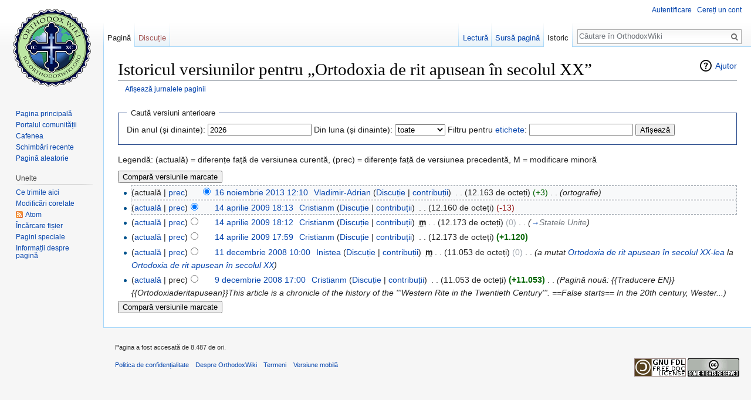

--- FILE ---
content_type: text/html; charset=UTF-8
request_url: https://ro.orthodoxwiki.org/index.php?title=Ortodoxia_de_rit_apusean_%C3%AEn_secolul_XX&action=history
body_size: 5945
content:
<!DOCTYPE html>
<html class="client-nojs" lang="ro" dir="ltr">
<head>
<meta charset="UTF-8"/>
<title>Istoricul versiunilor pentru „Ortodoxia de rit apusean în secolul XX” - OrthodoxWiki</title>
<script>document.documentElement.className = document.documentElement.className.replace( /(^|\s)client-nojs(\s|$)/, "$1client-js$2" );</script>
<script>(window.RLQ=window.RLQ||[]).push(function(){mw.config.set({"wgCanonicalNamespace":"","wgCanonicalSpecialPageName":false,"wgNamespaceNumber":0,"wgPageName":"Ortodoxia_de_rit_apusean_în_secolul_XX","wgTitle":"Ortodoxia de rit apusean în secolul XX","wgCurRevisionId":35867,"wgRevisionId":0,"wgArticleId":4627,"wgIsArticle":false,"wgIsRedirect":false,"wgAction":"history","wgUserName":null,"wgUserGroups":["*"],"wgCategories":[],"wgBreakFrames":false,"wgPageContentLanguage":"ro","wgPageContentModel":"wikitext","wgSeparatorTransformTable":[",\t.",".\t,"],"wgDigitTransformTable":["",""],"wgDefaultDateFormat":"dmy","wgMonthNames":["","ianuarie","februarie","martie","aprilie","mai","iunie","iulie","august","septembrie","octombrie","noiembrie","decembrie"],"wgMonthNamesShort":["","ian","feb","mar","apr","mai","iun","iul","aug","sept","oct","nov","dec"],"wgRelevantPageName":"Ortodoxia_de_rit_apusean_în_secolul_XX","wgRelevantArticleId":4627,"wgRequestId":"3ba3adb8154b429aed1116ac","wgIsProbablyEditable":false,"wgRelevantPageIsProbablyEditable":false,"wgRestrictionEdit":[],"wgRestrictionMove":[],"wgWikiEditorEnabledModules":{"toolbar":true,"preview":true,"publish":true},"wgPreferredVariant":"ro","wgMFExpandAllSectionsUserOption":false,"wgMFDisplayWikibaseDescriptions":{"search":false,"nearby":false,"watchlist":false,"tagline":false}});mw.loader.state({"site.styles":"ready","noscript":"ready","user.styles":"ready","user":"ready","user.options":"loading","user.tokens":"loading","mediawiki.action.history.styles":"ready","mediawiki.special.changeslist":"ready","mediawiki.helplink":"ready","mediawiki.legacy.shared":"ready","mediawiki.legacy.commonPrint":"ready","mediawiki.sectionAnchor":"ready","mediawiki.feedlink":"ready","mediawiki.skinning.interface":"ready","skins.vector.styles":"ready"});mw.loader.implement("user.options@0mkdjxc",function($,jQuery,require,module){mw.user.options.set({"variant":"ro"});});mw.loader.implement("user.tokens@1i29mvf",function ( $, jQuery, require, module ) {
mw.user.tokens.set({"editToken":"+\\","patrolToken":"+\\","watchToken":"+\\","csrfToken":"+\\"});/*@nomin*/

});mw.loader.load(["mediawiki.action.history","site","mediawiki.page.startup","mediawiki.user","mediawiki.hidpi","mediawiki.page.ready","mediawiki.searchSuggest","ext.CustomCSS","skins.vector.js"]);});</script>
<link rel="stylesheet" href="/load.php?debug=false&amp;lang=ro&amp;modules=mediawiki.action.history.styles%7Cmediawiki.feedlink%2Chelplink%2CsectionAnchor%7Cmediawiki.legacy.commonPrint%2Cshared%7Cmediawiki.skinning.interface%7Cmediawiki.special.changeslist%7Cskins.vector.styles&amp;only=styles&amp;skin=vector"/>
<script async="" src="/load.php?debug=false&amp;lang=ro&amp;modules=startup&amp;only=scripts&amp;skin=vector"></script>
<meta name="ResourceLoaderDynamicStyles" content=""/>
<meta name="generator" content="MediaWiki 1.30.0"/>
<meta name="robots" content="noindex,nofollow"/>
<link rel="shortcut icon" href="/assets/favicon.ico"/>
<link rel="search" type="application/opensearchdescription+xml" href="/opensearch_desc.php" title="OrthodoxWiki (ro)"/>
<link rel="EditURI" type="application/rsd+xml" href="https://ro.orthodoxwiki.org/api.php?action=rsd"/>
<link rel="license" href="/OrthodoxWiki:Copyrights"/>
<link rel="alternate" type="application/atom+xml" title="„Ortodoxia de rit apusean în secolul XX” Abonare Atom" href="/index.php?title=Ortodoxia_de_rit_apusean_%C3%AEn_secolul_XX&amp;feed=atom&amp;action=history"/>
<link rel="alternate" type="application/atom+xml" title="OrthodoxWiki Abonare Atom" href="/index.php?title=Special:Schimb%C4%83ri_recente&amp;feed=atom"/>
<!--[if lt IE 9]><script src="/resources/lib/html5shiv/html5shiv.min.js"></script><![endif]-->
</head>
<body class="mediawiki ltr sitedir-ltr mw-hide-empty-elt ns-0 ns-subject page-Ortodoxia_de_rit_apusean_în_secolul_XX rootpage-Ortodoxia_de_rit_apusean_în_secolul_XX skin-vector action-history">		<div id="mw-page-base" class="noprint"></div>
		<div id="mw-head-base" class="noprint"></div>
		<div id="content" class="mw-body" role="main">
			<a id="top"></a>

						<div class="mw-indicators mw-body-content">
<div id="mw-indicator-mw-helplink" class="mw-indicator"><a href="//meta.wikimedia.org/wiki/Special:MyLanguage/Help:Page_history" target="_blank" class="mw-helplink">Ajutor</a></div>
</div>
			<h1 id="firstHeading" class="firstHeading" lang="ro">Istoricul versiunilor pentru „Ortodoxia de rit apusean în secolul XX”</h1>
									<div id="bodyContent" class="mw-body-content">
								<div id="contentSub"><a href="/index.php?title=Special:Jurnal&amp;page=Ortodoxia+de+rit+apusean+%C3%AEn+secolul+XX" title="Special:Jurnal">Afișează jurnalele paginii</a></div>
												<div id="jump-to-nav" class="mw-jump">
					Salt la:					<a href="#mw-head">navigare</a>, 					<a href="#p-search">căutare</a>
				</div>
				<div id="mw-content-text"><form action="/index.php" method="get" id="mw-history-searchform"><fieldset id="mw-history-search">
<legend>Caută versiuni anterioare</legend>
<input type="hidden" value="Ortodoxia_de_rit_apusean_în_secolul_XX" name="title"/>
<input type="hidden" value="history" name="action"/>
<label for="year">Din anul (și dinainte):</label> <input id="year" maxlength="4" size="7" type="number" value="2026" name="year"/> <label for="month">Din luna (și dinainte):</label> <select name="month" id="month" class="mw-month-selector"><option value="-1">toate</option>
<option value="1">ianuarie</option>
<option value="2">februarie</option>
<option value="3">martie</option>
<option value="4">aprilie</option>
<option value="5">mai</option>
<option value="6">iunie</option>
<option value="7">iulie</option>
<option value="8">august</option>
<option value="9">septembrie</option>
<option value="10">octombrie</option>
<option value="11">noiembrie</option>
<option value="12">decembrie</option></select>&#160;<label for="tagfilter">Filtru pentru <a href="/Special:Etichete" title="Special:Etichete">etichete</a>:</label>&#160;<input name="tagfilter" size="20" value="" class="mw-tagfilter-input mw-ui-input mw-ui-input-inline" id="tagfilter" />&#160;<input type="submit" value="Afișează"/>
</fieldset>
</form><div class="mw-history-legend">
<p>Legendă: (actuală) = diferențe față de versiunea curentă,
(prec) = diferențe față de versiunea precedentă, M = modificare minoră
</p>
</div>
<form action="/index.php" id="mw-history-compare">
<input type="hidden" value="Ortodoxia_de_rit_apusean_în_secolul_XX" name="title"/>
<input type="hidden" value="historysubmit" name="action"/>
<input type="hidden" value="revision" name="type"/>
<div><input class="historysubmit mw-history-compareselectedversions-button" title="Vezi diferențele între cele două versiuni selectate de pe această pagină. [v]" accesskey="v" type="submit" value="Compară versiunile marcate"/>
</div><ul id="pagehistory">
<li data-mw-revid="35867"><span class="mw-history-histlinks">(actuală | <a href="/index.php?title=Ortodoxia_de_rit_apusean_%C3%AEn_secolul_XX&amp;diff=35867&amp;oldid=13073" title="Ortodoxia de rit apusean în secolul XX">prec</a>)</span><input type="radio" value="35867" style="visibility:hidden" name="oldid" id="mw-oldid-null" /><input type="radio" value="35867" checked="checked" name="diff" id="mw-diff-35867" /> <a href="/index.php?title=Ortodoxia_de_rit_apusean_%C3%AEn_secolul_XX&amp;oldid=35867" class="mw-changeslist-date" title="Ortodoxia de rit apusean în secolul XX">16 noiembrie 2013 12:10</a>‎ <span class='history-user'><a href="/Utilizator:Vladimir-Adrian" class="mw-userlink" title="Utilizator:Vladimir-Adrian"><bdi>Vladimir-Adrian</bdi></a> <span class="mw-usertoollinks">(<a href="/Discu%C8%9Bie_Utilizator:Vladimir-Adrian" class="mw-usertoollinks-talk" title="Discuție Utilizator:Vladimir-Adrian">Discuție</a> | <a href="/Special:Contribu%C8%9Bii/Vladimir-Adrian" class="mw-usertoollinks-contribs" title="Special:Contribuții/Vladimir-Adrian">contribuții</a>)</span></span>‎ <span class="mw-changeslist-separator">. .</span> <span class="history-size">(12.163 de octeți)</span> <span dir="ltr" class="mw-plusminus-pos" title="12.163 de octeți după modificare">(+3)</span>‎ <span class="mw-changeslist-separator">. .</span>  <span class="comment">(ortografie)</span></li>
<li data-mw-revid="13073"><span class="mw-history-histlinks">(<a href="/index.php?title=Ortodoxia_de_rit_apusean_%C3%AEn_secolul_XX&amp;diff=35867&amp;oldid=13073" title="Ortodoxia de rit apusean în secolul XX">actuală</a> | <a href="/index.php?title=Ortodoxia_de_rit_apusean_%C3%AEn_secolul_XX&amp;diff=13073&amp;oldid=13072" title="Ortodoxia de rit apusean în secolul XX">prec</a>)</span><input type="radio" value="13073" checked="checked" name="oldid" id="mw-oldid-13073" /><input type="radio" value="13073" name="diff" id="mw-diff-13073" /> <a href="/index.php?title=Ortodoxia_de_rit_apusean_%C3%AEn_secolul_XX&amp;oldid=13073" class="mw-changeslist-date" title="Ortodoxia de rit apusean în secolul XX">14 aprilie 2009 18:13</a>‎ <span class='history-user'><a href="/Utilizator:Cristianm" class="mw-userlink" title="Utilizator:Cristianm"><bdi>Cristianm</bdi></a> <span class="mw-usertoollinks">(<a href="/Discu%C8%9Bie_Utilizator:Cristianm" class="mw-usertoollinks-talk" title="Discuție Utilizator:Cristianm">Discuție</a> | <a href="/Special:Contribu%C8%9Bii/Cristianm" class="mw-usertoollinks-contribs" title="Special:Contribuții/Cristianm">contribuții</a>)</span></span>‎ <span class="mw-changeslist-separator">. .</span> <span class="history-size">(12.160 de octeți)</span> <span dir="ltr" class="mw-plusminus-neg" title="12.160 de octeți după modificare">(-13)</span>‎</li>
<li data-mw-revid="13072"><span class="mw-history-histlinks">(<a href="/index.php?title=Ortodoxia_de_rit_apusean_%C3%AEn_secolul_XX&amp;diff=35867&amp;oldid=13072" title="Ortodoxia de rit apusean în secolul XX">actuală</a> | <a href="/index.php?title=Ortodoxia_de_rit_apusean_%C3%AEn_secolul_XX&amp;diff=13072&amp;oldid=13066" title="Ortodoxia de rit apusean în secolul XX">prec</a>)</span><input type="radio" value="13072" name="oldid" id="mw-oldid-13072" /><input type="radio" value="13072" name="diff" id="mw-diff-13072" /> <a href="/index.php?title=Ortodoxia_de_rit_apusean_%C3%AEn_secolul_XX&amp;oldid=13072" class="mw-changeslist-date" title="Ortodoxia de rit apusean în secolul XX">14 aprilie 2009 18:12</a>‎ <span class='history-user'><a href="/Utilizator:Cristianm" class="mw-userlink" title="Utilizator:Cristianm"><bdi>Cristianm</bdi></a> <span class="mw-usertoollinks">(<a href="/Discu%C8%9Bie_Utilizator:Cristianm" class="mw-usertoollinks-talk" title="Discuție Utilizator:Cristianm">Discuție</a> | <a href="/Special:Contribu%C8%9Bii/Cristianm" class="mw-usertoollinks-contribs" title="Special:Contribuții/Cristianm">contribuții</a>)</span></span>‎ <abbr class="minoredit" title="Aceasta este o modificare minoră">m</abbr> <span class="mw-changeslist-separator">. .</span> <span class="history-size">(12.173 de octeți)</span> <span dir="ltr" class="mw-plusminus-null" title="12.173 de octeți după modificare">(0)</span>‎ <span class="mw-changeslist-separator">. .</span>  <span class="comment">(<a href="/Ortodoxia_de_rit_apusean_%C3%AEn_secolul_XX#Statele_Unite" title="Ortodoxia de rit apusean în secolul XX">→</a>‎<span dir="auto"><span class="autocomment">Statele Unite</span></span>)</span></li>
<li data-mw-revid="13066"><span class="mw-history-histlinks">(<a href="/index.php?title=Ortodoxia_de_rit_apusean_%C3%AEn_secolul_XX&amp;diff=35867&amp;oldid=13066" title="Ortodoxia de rit apusean în secolul XX">actuală</a> | <a href="/index.php?title=Ortodoxia_de_rit_apusean_%C3%AEn_secolul_XX&amp;diff=13066&amp;oldid=11903" title="Ortodoxia de rit apusean în secolul XX">prec</a>)</span><input type="radio" value="13066" name="oldid" id="mw-oldid-13066" /><input type="radio" value="13066" name="diff" id="mw-diff-13066" /> <a href="/index.php?title=Ortodoxia_de_rit_apusean_%C3%AEn_secolul_XX&amp;oldid=13066" class="mw-changeslist-date" title="Ortodoxia de rit apusean în secolul XX">14 aprilie 2009 17:59</a>‎ <span class='history-user'><a href="/Utilizator:Cristianm" class="mw-userlink" title="Utilizator:Cristianm"><bdi>Cristianm</bdi></a> <span class="mw-usertoollinks">(<a href="/Discu%C8%9Bie_Utilizator:Cristianm" class="mw-usertoollinks-talk" title="Discuție Utilizator:Cristianm">Discuție</a> | <a href="/Special:Contribu%C8%9Bii/Cristianm" class="mw-usertoollinks-contribs" title="Special:Contribuții/Cristianm">contribuții</a>)</span></span>‎ <span class="mw-changeslist-separator">. .</span> <span class="history-size">(12.173 de octeți)</span> <strong dir="ltr" class="mw-plusminus-pos" title="12.173 de octeți după modificare">(+1.120)</strong>‎</li>
<li data-mw-revid="11903"><span class="mw-history-histlinks">(<a href="/index.php?title=Ortodoxia_de_rit_apusean_%C3%AEn_secolul_XX&amp;diff=35867&amp;oldid=11903" title="Ortodoxia de rit apusean în secolul XX">actuală</a> | <a href="/index.php?title=Ortodoxia_de_rit_apusean_%C3%AEn_secolul_XX&amp;diff=11903&amp;oldid=11889" title="Ortodoxia de rit apusean în secolul XX">prec</a>)</span><input type="radio" value="11903" name="oldid" id="mw-oldid-11903" /><input type="radio" value="11903" name="diff" id="mw-diff-11903" /> <a href="/index.php?title=Ortodoxia_de_rit_apusean_%C3%AEn_secolul_XX&amp;oldid=11903" class="mw-changeslist-date" title="Ortodoxia de rit apusean în secolul XX">11 decembrie 2008 10:00</a>‎ <span class='history-user'><a href="/Utilizator:Inistea" class="mw-userlink" title="Utilizator:Inistea"><bdi>Inistea</bdi></a> <span class="mw-usertoollinks">(<a href="/Discu%C8%9Bie_Utilizator:Inistea" class="mw-usertoollinks-talk" title="Discuție Utilizator:Inistea">Discuție</a> | <a href="/Special:Contribu%C8%9Bii/Inistea" class="mw-usertoollinks-contribs" title="Special:Contribuții/Inistea">contribuții</a>)</span></span>‎ <abbr class="minoredit" title="Aceasta este o modificare minoră">m</abbr> <span class="mw-changeslist-separator">. .</span> <span class="history-size">(11.053 de octeți)</span> <span dir="ltr" class="mw-plusminus-null" title="11.053 de octeți după modificare">(0)</span>‎ <span class="mw-changeslist-separator">. .</span>  <span class="comment">(a mutat <a href="/Ortodoxia_de_rit_apusean_%C3%AEn_secolul_XX-lea" class="mw-redirect" title="Ortodoxia de rit apusean în secolul XX-lea">Ortodoxia de rit apusean în secolul XX-lea</a> la <a href="/Ortodoxia_de_rit_apusean_%C3%AEn_secolul_XX" title="Ortodoxia de rit apusean în secolul XX">Ortodoxia de rit apusean în secolul XX</a>)</span></li>
<li data-mw-revid="11889"><span class="mw-history-histlinks">(<a href="/index.php?title=Ortodoxia_de_rit_apusean_%C3%AEn_secolul_XX&amp;diff=35867&amp;oldid=11889" title="Ortodoxia de rit apusean în secolul XX">actuală</a> | prec)</span><input type="radio" value="11889" name="oldid" id="mw-oldid-11889" /><input type="radio" value="11889" name="diff" id="mw-diff-11889" /> <a href="/index.php?title=Ortodoxia_de_rit_apusean_%C3%AEn_secolul_XX&amp;oldid=11889" class="mw-changeslist-date" title="Ortodoxia de rit apusean în secolul XX">9 decembrie 2008 17:00</a>‎ <span class='history-user'><a href="/Utilizator:Cristianm" class="mw-userlink" title="Utilizator:Cristianm"><bdi>Cristianm</bdi></a> <span class="mw-usertoollinks">(<a href="/Discu%C8%9Bie_Utilizator:Cristianm" class="mw-usertoollinks-talk" title="Discuție Utilizator:Cristianm">Discuție</a> | <a href="/Special:Contribu%C8%9Bii/Cristianm" class="mw-usertoollinks-contribs" title="Special:Contribuții/Cristianm">contribuții</a>)</span></span>‎ <span class="mw-changeslist-separator">. .</span> <span class="history-size">(11.053 de octeți)</span> <strong dir="ltr" class="mw-plusminus-pos" title="11.053 de octeți după modificare">(+11.053)</strong>‎ <span class="mw-changeslist-separator">. .</span>  <span class="comment">(Pagină nouă: {{Traducere EN}}  {{Ortodoxiaderitapusean}}This article is a chronicle of the history of the &#039;&#039;&#039;Western Rite in the Twentieth Century&#039;&#039;&#039;.  ==False starts== In the 20th century, Wester...)</span></li>
</ul>
<div><input class="historysubmit mw-history-compareselectedversions-button" title="Vezi diferențele între cele două versiuni selectate de pe această pagină. [v]" accesskey="v" type="submit" value="Compară versiunile marcate"/>
</div></form></div>					<div class="printfooter">
						Adus de la „<a dir="ltr" href="https://ro.orthodoxwiki.org/Ortodoxia_de_rit_apusean_în_secolul_XX">https://ro.orthodoxwiki.org/Ortodoxia_de_rit_apusean_în_secolul_XX</a>”					</div>
				<div id="catlinks" class="catlinks catlinks-allhidden" data-mw="interface"></div>				<div class="visualClear"></div>
							</div>
		</div>
		<div id="mw-navigation">
			<h2>Meniu de navigare</h2>

			<div id="mw-head">
									<div id="p-personal" role="navigation" class="" aria-labelledby="p-personal-label">
						<h3 id="p-personal-label">Unelte personale</h3>
						<ul>
							<li id="pt-login"><a href="/index.php?title=Special:Autentificare&amp;returnto=Ortodoxia+de+rit+apusean+%C3%AEn+secolul+XX&amp;returntoquery=action%3Dhistory" title="Sunteți încurajat să vă autentificați, deși acest lucru nu este obligatoriu. [o]" accesskey="o">Autentificare</a></li><li id="pt-createaccount"><a href="/Special:Cerere_cont" title="Vă încurajăm să vă creați un cont și să vă autentificați; totuși, nu este obligatoriu">Cereți un cont</a></li>						</ul>
					</div>
									<div id="left-navigation">
										<div id="p-namespaces" role="navigation" class="vectorTabs" aria-labelledby="p-namespaces-label">
						<h3 id="p-namespaces-label">Spații de nume</h3>
						<ul>
														<li id="ca-nstab-main" class="selected"><span><a href="/Ortodoxia_de_rit_apusean_%C3%AEn_secolul_XX" title="Vedeți conținutul paginii [c]" accesskey="c">Pagină</a></span></li>
							<li id="ca-talk" class="new"><span><a href="/index.php?title=Discu%C8%9Bie:Ortodoxia_de_rit_apusean_%C3%AEn_secolul_XX&amp;action=edit&amp;redlink=1" rel="discussion" title="Discuții despre această pagină [t]" accesskey="t">Discuție</a></span></li>
						</ul>
					</div>
										<div id="p-variants" role="navigation" class="vectorMenu emptyPortlet" aria-labelledby="p-variants-label">
												<h3 id="p-variants-label">
							<span>Variante</span>
						</h3>

						<div class="menu">
							<ul>
															</ul>
						</div>
					</div>
									</div>
				<div id="right-navigation">
										<div id="p-views" role="navigation" class="vectorTabs" aria-labelledby="p-views-label">
						<h3 id="p-views-label">Vizualizări</h3>
						<ul>
														<li id="ca-view"><span><a href="/Ortodoxia_de_rit_apusean_%C3%AEn_secolul_XX">Lectură</a></span></li>
							<li id="ca-viewsource"><span><a href="/index.php?title=Ortodoxia_de_rit_apusean_%C3%AEn_secolul_XX&amp;action=edit" title="Această pagină este protejată. Puteți vizualiza doar codul sursă [e]" accesskey="e">Sursă pagină</a></span></li>
							<li id="ca-history" class="collapsible selected"><span><a href="/index.php?title=Ortodoxia_de_rit_apusean_%C3%AEn_secolul_XX&amp;action=history" title="Versiunile anterioare ale paginii și autorii lor. [h]" accesskey="h">Istoric</a></span></li>
						</ul>
					</div>
										<div id="p-cactions" role="navigation" class="vectorMenu emptyPortlet" aria-labelledby="p-cactions-label">
						<h3 id="p-cactions-label"><span>Mai mult</span></h3>

						<div class="menu">
							<ul>
															</ul>
						</div>
					</div>
										<div id="p-search" role="search">
						<h3>
							<label for="searchInput">Căutare</label>
						</h3>

						<form action="/index.php" id="searchform">
							<div id="simpleSearch">
							<input type="search" name="search" placeholder="Căutare în OrthodoxWiki" title="Căutare în OrthodoxWiki [f]" accesskey="f" id="searchInput"/><input type="hidden" value="Special:Căutare" name="title"/><input type="submit" name="fulltext" value="Căutare" title="Caută în pagini pentru acest text" id="mw-searchButton" class="searchButton mw-fallbackSearchButton"/><input type="submit" name="go" value="Du-te" title="Deschide pagina cu acest nume, dacă există" id="searchButton" class="searchButton"/>							</div>
						</form>
					</div>
									</div>
			</div>
			<div id="mw-panel">
				<div id="p-logo" role="banner"><a class="mw-wiki-logo" href="/Pagina_principal%C4%83"  title="Pagina principală"></a></div>
						<div class="portal" role="navigation" id='p-navigation' aria-labelledby='p-navigation-label'>
			<h3 id='p-navigation-label'>Navigare</h3>

			<div class="body">
									<ul>
						<li id="n-mainpage"><a href="/Pagina_principal%C4%83" title="Vedeți pagina principală [z]" accesskey="z">Pagina principală</a></li><li id="n-portal"><a href="/OrthodoxWiki:Portal_Comunitate" title="Despre proiect, ce puteți face, unde găsiți soluții.">Portalul comunității</a></li><li id="n-Cafenea"><a href="/OrthodoxWiki:Cafenea">Cafenea</a></li><li id="n-recentchanges"><a href="/Special:Schimb%C4%83ri_recente" title="Lista ultimelor schimbări realizate în acest wiki [r]" accesskey="r">Schimbări recente</a></li><li id="n-randompage"><a href="/Special:Aleatoriu" title="Afișează o pagină aleatoare [x]" accesskey="x">Pagină aleatorie</a></li>					</ul>
							</div>
		</div>
			<div class="portal" role="navigation" id='p-tb' aria-labelledby='p-tb-label'>
			<h3 id='p-tb-label'>Unelte</h3>

			<div class="body">
									<ul>
						<li id="t-whatlinkshere"><a href="/Special:Ce_se_leag%C4%83_aici/Ortodoxia_de_rit_apusean_%C3%AEn_secolul_XX" title="Lista tuturor paginilor wiki care conduc spre această pagină [j]" accesskey="j">Ce trimite aici</a></li><li id="t-recentchangeslinked"><a href="/Special:Modific%C4%83ri_corelate/Ortodoxia_de_rit_apusean_%C3%AEn_secolul_XX" rel="nofollow" title="Schimbări recente în legătură cu această pagină [k]" accesskey="k">Modificări corelate</a></li><li id="feedlinks"><a href="/index.php?title=Ortodoxia_de_rit_apusean_%C3%AEn_secolul_XX&amp;feed=atom&amp;action=history" id="feed-atom" rel="alternate" type="application/atom+xml" class="feedlink" title="Alimentează fluxul Atom pentru această pagină">Atom</a></li><li id="t-upload"><a href="https://commons.orthodoxwiki.org/Special:Upload" title="Încărcare fișiere [u]" accesskey="u">Încărcare fișier</a></li><li id="t-specialpages"><a href="/Special:Pagini_speciale" title="Lista tuturor paginilor speciale [q]" accesskey="q">Pagini speciale</a></li><li id="t-info"><a href="/index.php?title=Ortodoxia_de_rit_apusean_%C3%AEn_secolul_XX&amp;action=info" title="Mai multe informații despre această pagină">Informații despre pagină</a></li>					</ul>
							</div>
		</div>
				</div>
		</div>
		<div id="footer" role="contentinfo">
							<ul id="footer-info">
											<li id="footer-info-viewcount">Pagina a fost accesată de 8.487 de ori.</li>
									</ul>
							<ul id="footer-places">
											<li id="footer-places-privacy"><a href="/OrthodoxWiki:Politica_de_confiden%C8%9Bialitate" title="OrthodoxWiki:Politica de confidențialitate">Politica de confidențialitate</a></li>
											<li id="footer-places-about"><a href="/OrthodoxWiki:Despre" title="OrthodoxWiki:Despre">Despre OrthodoxWiki</a></li>
											<li id="footer-places-disclaimer"><a href="/OrthodoxWiki:Termeni" title="OrthodoxWiki:Termeni">Termeni</a></li>
											<li id="footer-places-mobileview"><a href="https://ro.orthodoxwiki.org/index.php?title=Ortodoxia_de_rit_apusean_%C3%AEn_secolul_XX&amp;action=history&amp;mobileaction=toggle_view_mobile" class="noprint stopMobileRedirectToggle">Versiune mobilă</a></li>
									</ul>
										<ul id="footer-icons" class="noprint">
											<li id="footer-copyrightico">
							<a href="https://orthodoxwiki.org/OrthodoxWiki:Copyrights"><img src="/assets/licenses.png" alt="GFDL / CC by-sa" width="88" height="31"/></a>						</li>
									</ul>
						<div style="clear:both"></div>
		</div>
		<script>
  (function(i,s,o,g,r,a,m){i['GoogleAnalyticsObject']=r;i[r]=i[r]||function(){
  (i[r].q=i[r].q||[]).push(arguments)},i[r].l=1*new Date();a=s.createElement(o),
  m=s.getElementsByTagName(o)[0];a.async=1;a.src=g;m.parentNode.insertBefore(a,m)
  })(window,document,'script','//www.google-analytics.com/analytics.js','ga');

  ga('create', 'UA-925103-1', 'auto');
  ga('set', 'anonymizeIp', true);
  ga('send', 'pageview');

</script>
<script>(window.RLQ=window.RLQ||[]).push(function(){mw.config.set({"wgBackendResponseTime":60});});</script>
	</body>
</html>
